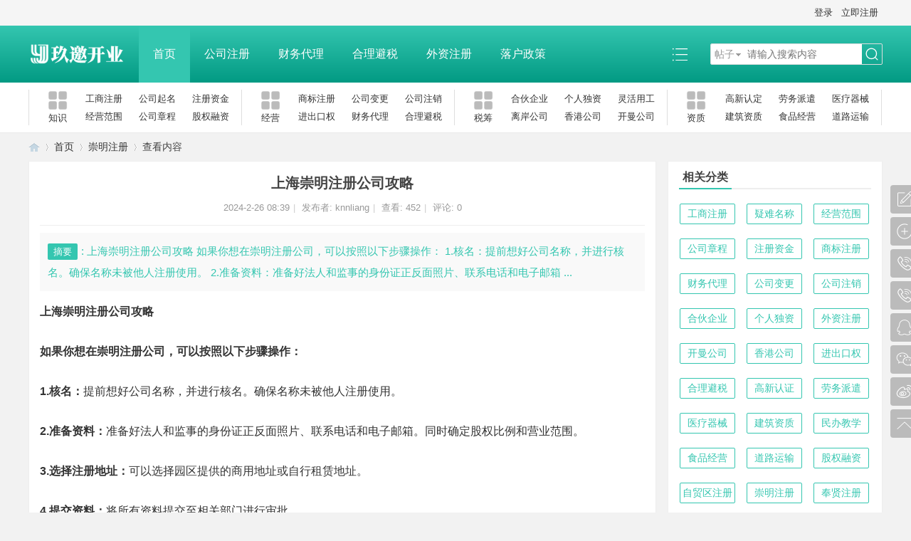

--- FILE ---
content_type: text/html; charset=gbk
request_url: https://www.91kaiye.cn/article-53403-1.html
body_size: 9563
content:
<!DOCTYPE html PUBLIC "-//W3C//DTD XHTML 1.0 Transitional//EN" "http://www.w3.org/TR/xhtml1/DTD/xhtml1-transitional.dtd">
<html xmlns="http://www.w3.org/1999/xhtml">
<head>
<meta http-equiv="Content-Type" content="text/html; charset=gbk" />
<title>上海崇明注册公司攻略 - 崇明注册  </title>
<script language="Javascript"> 
document.οncοntextmenu=new Function("event.returnValue=false"); 
document.onselectstart=new Function("event.returnValue=false"); 
</script>
<meta name="keywords" content="上海崇明注册公司攻略" />
<meta name="description" content="上海崇明注册公司攻略 如果你想在崇明注册公司，可以按照以下步骤操作： 1.核名：提前想好公司名称，并进行核名。确保名称未被他人注册使用。 2.准备资料：准备好法人和监事的身份证正反面照片、联系电话和电子邮箱  ... ," />
<meta name="generator" content="Discuz! X3.4" />
<meta name="author" content="Discuz! Team and Comsenz UI Team" />
<meta name="copyright" content="2001-2021 Tencent Cloud." />
<meta name="MSSmartTagsPreventParsing" content="True" />
<meta http-equiv="MSThemeCompatible" content="Yes" />
<base href="https://www.91kaiye.cn/" /><link rel="stylesheet" type="text/css" href="data/cache/style_3_common.css?Pr7" /><link rel="stylesheet" type="text/css" href="data/cache/style_3_portal_view.css?Pr7" /><script type="text/javascript">var STYLEID = '3', STATICURL = 'static/', IMGDIR = 'static/image/common', VERHASH = 'Pr7', charset = 'gbk', discuz_uid = '0', cookiepre = 'yqXs_2132_', cookiedomain = '', cookiepath = '/', showusercard = '1', attackevasive = '0', disallowfloat = 'newthread', creditnotice = '', defaultstyle = '', REPORTURL = 'aHR0cHM6Ly93d3cuOTFrYWl5ZS5jbi9hcnRpY2xlLTUzNDAzLTEuaHRtbA==', SITEURL = 'https://www.91kaiye.cn/', JSPATH = 'static/js/', CSSPATH = 'data/cache/style_', DYNAMICURL = '';</script>
<script src="static/js/common.js?Pr7" type="text/javascript"></script>
<meta name="application-name" content="" />
<meta name="msapplication-tooltip" content="" />
<meta name="msapplication-task" content="name=首页;action-uri=https://www.91kaiye.cn/portal.php;icon-uri=https://www.91kaiye.cn/static/image/common/portal.ico" /><meta name="msapplication-task" content="name=创业论坛;action-uri=https://www.91kaiye.cn/forum.php;icon-uri=https://www.91kaiye.cn/static/image/common/bbs.ico" />
<script src="static/js/portal.js?Pr7" type="text/javascript"></script>
</head>

<body id="nv_portal" class="pg_view" onkeydown="if(event.keyCode==27) return false;">
<header><div id="append_parent"></div><div id="ajaxwaitid"></div>

<!--顶栏-->
<div id="toptb" class="cl">
<div class="wp cl">
<div class="z cl"></div>
<div class="y cl">
<div class="toptb_y_y">
<a id="switchblind" href="javascript:;" onClick="toggleBlind(this)" title="开启辅助访问" class="switchblind">开启辅助访问</a>
</div>
<div class="z">
</div>
<div class="toptb_y_z"><script src="static/js/logging.js?Pr7" type="text/javascript"></script>
<form method="post" autocomplete="off" id="lsform" action="member.php?mod=logging&amp;action=login&amp;loginsubmit=yes&amp;infloat=yes&amp;lssubmit=yes" onsubmit="return lsSubmit();">
<div class="toptb_login cl">
<span id="return_ls" style="display:none"></span>
<div class="y pns">
<table cellspacing="0" cellpadding="0" class="y">
<tr>					
<td><a onclick="showWindow('login', this.href);return false;" href="member.php?mod=logging&amp;action=login" rel="nofollow">登录</a></td>
<td><a href="member.php?mod=register">立即注册</a></td>
</tr>
</table>
<input type="hidden" name="quickforward" value="yes" />
<input type="hidden" name="handlekey" value="ls" />
</div>
</div>
</form>

</div>
</div>
</div>
</div>

<!--主导航栏-->
<div class="hd_xin_top"></div>
<div class="hd_xin cl">
<div class="wp cl">
<div class="nv_xin z">
<ul class="cl">
<li class="hd_logo active"><h2>
<a href="http://www.91kaiye.cn/" title=""><img src="template/bygsjw_1/image/logo.png" alt=""/></a>
</h2>
</li><li  class="a"  id="mn_portal" ><a href="https://www.91kaiye.cn/portal.php" hidefocus="true" title="Portal"  >首页<span>Portal</span></a></li><li  id="mn_N5fd1" ><a href="gongshang/" hidefocus="true"  >公司注册</a></li><li  id="mn_Ne510" ><a href="cwdl/" hidefocus="true"  >财务代理</a></li><li  id="mn_Nc786" ><a href="hlbs/" hidefocus="true"  >合理避税</a></li><li  id="mn_Nb23e" ><a href="wzzc/" hidefocus="true"  >外资注册</a></li><li  id="mn_Nbd50" ><a href="luohu/" hidefocus="true"  >落户政策</a></li></ul>
</div>
<div class="qmenu_xin z">
<a href="javascript:;" id="qmenu" onMouseOver="delayShow(this, function () {showMenu({'ctrlid':'qmenu','pos':'34!','ctrlclass':'a','duration':2});showForummenu(0);})"></a>
</div><div id="scbar" class="cl">
<form id="scbar_form" method="post" autocomplete="off" onsubmit="searchFocus($('scbar_txt'))" action="search.php?searchsubmit=yes" target="_blank">
<input type="hidden" name="mod" id="scbar_mod" value="search" />
<input type="hidden" name="formhash" value="3e7d4ba9" />
<input type="hidden" name="srchtype" value="title" />
<input type="hidden" name="srhfid" value="0" />
<input type="hidden" name="srhlocality" value="portal::view" />
<table cellspacing="0" cellpadding="0">
<tr>
<td class="scbar_type_td"><a href="javascript:;" id="scbar_type" class="xg1" onMouseOver="showMenu(this.id)" hidefocus="true">搜索</a></td>
<td class="scbar_txt_td"><input type="text" name="srchtxt" id="scbar_txt" value="请输入搜索内容" autocomplete="off" x-webkit-speech speech /></td>

<td class="scbar_btn_td"><button type="submit" name="searchsubmit" id="scbar_btn" sc="1" class="pn pnc" value="true"><strong class="xi2">搜索</strong></button></td>

</tr>
</table>
</form>
</div>

</div>
<script src="template/bygsjw_1/image/js/jquery.min.js" type="text/javascript"></script>
<script src="template/bygsjw_1/image/js/hover.js" type="text/javascript"></script>
<script type="text/javascript">
var jq = jQuery.noConflict();
jQuery('.nv_xin').hoverSlippery({bgColor: "#34c6b0"});
</script>
<script src="template/bygsjw_1/image/js/nv_top.js" type="text/javascript"></script>
<script type="text/javascript">
jQuery(".hd_xin").stickMe();
</script>
</div>
<div class="wp cl"></div>

<div class="byg_nav_pop"></div>

<div class="mu_bg">
<div id="mu" class="cl wp">
</div>
</div><div class="nav_sub_box">
<ul class="wp cl">
<li class="cl nav_sub_li">
<a href="" target="_blank" class="z">
<img src="template/bygsjw_1/image/sub_nav.png" alt="知识"/>
<p>知识</p>
</a>
<div class="y">
<a href="https://www.91kaiye.cn/gongshang/" target="_blank">工商注册</a>
<a href="https://www.91kaiye.cn/ynmc/" target="_blank">公司起名</a>
<a href="https://www.91kaiye.cn/zczj/" target="_blank">注册资金</a>
<a href="https://www.91kaiye.cn/jyfw/" target="_blank">经营范围</a>
<a href="https://www.91kaiye.cn/gszc/" target="_blank">公司章程</a>
<a href="https://www.91kaiye.cn/gqrz/" target="_blank">股权融资</a>
</div>
</li>
<li class="cl nav_sub_li">
<a href="" target="_blank" class="z">
<img src="template/bygsjw_1/image/sub_nav.png" alt="经营"/>
<p>经营</p>
</a>
<div class="y">
<a href="https://www.91kaiye.cn/sbzc/" target="_blank">商标注册</a>
<a href="https://www.91kaiye.cn/gsbg/" target="_blank">公司变更</a>
<a href="https://www.91kaiye.cn/gszx/" target="_blank">公司注销</a>
<a href="https://www.91kaiye.cn/jckq/" target="_blank">进出口权</a>
<a href="https://www.91kaiye.cn/cwdl/" target="_blank">财务代理</a>
<a href="https://www.91kaiye.cn/hlbs/" target="_blank">合理避税</a>
</div>
</li>
<li class="cl nav_sub_li">
<a href="" target="_blank" class="z">
<img src="template/bygsjw_1/image/sub_nav.png" alt="税筹"/>
<p>税筹</p>
</a>
<div class="y">
<a href="https://www.91kaiye.cn/hhqy/" target="_blank">合伙企业</a>
<a href="https://www.91kaiye.cn/grdz/" target="_blank">个人独资</a>
<a href="https://www.91kaiye.cn/lhyg/" target="_blank">灵活用工</a>
<a href="https://www.91kaiye.cn/lags/" target="_blank">离岸公司</a>
<a href="https://www.91kaiye.cn/xggs/" target="_blank">香港公司</a>
<a href="https://www.91kaiye.cn/kmgs/" target="_blank">开曼公司</a>
</div>
</li>
<li class="cl nav_sub_li nav_sub_li4">
<a href="" target="_blank" class="z">
<img src="template/bygsjw_1/image/sub_nav.png" alt="资质"/>
<p>资质</p>
</a>
<div class="y">
<a href="https://www.91kaiye.cn/gxrz/" target="_blank">高新认定</a>
<a href="https://www.91kaiye.cn/lwpq/" target="_blank">劳务派遣</a>
<a href="https://www.91kaiye.cn/ylqx/" target="_blank">医疗器械</a>
<a href="https://www.91kaiye.cn/jzzz/" target="_blank">建筑资质</a>
<a href="https://www.91kaiye.cn/spjy/" target="_blank">食品经营</a>
<a href="https://www.91kaiye.cn/dlys/" target="_blank">道路运输</a>
</div>
</li>
</ul>
</div>
<ul id="scbar_type_menu" class="p_pop" style="display: none;"><li><a href="javascript:;" rel="article">文章</a></li><li><a href="javascript:;" rel="forum" class="curtype">帖子</a></li><li><a href="javascript:;" rel="user">用户</a></li></ul>
<script type="text/javascript">
initSearchmenu('scbar', '');
</script>
</header>

<div id="wp" class="wp bygsjw_wp_mh"><script src="static/js/forum_viewthread.js?Pr7" type="text/javascript"></script>
<script type="text/javascript">zoomstatus = parseInt(1), imagemaxwidth = '600', aimgcount = new Array();</script>
<div id="pt" class="bm cl">
<div class="z">
<a href="./" class="nvhm" title="首页"></a> <em>&rsaquo;</em>
<a href="https://www.91kaiye.cn/portal.php">首页</a> <em>&rsaquo;</em><a href="https://www.91kaiye.cn/cmzc/">崇明注册</a> <em>&rsaquo;</em>
查看内容
</div>
</div>

<style id="diy_style" type="text/css">#portal_block_2399 { background-color:#ffffff !important;background-image:none !important;}#portal_block_2399 .dxb_bc { margin-top:0px !important;margin-right:15px !important;margin-bottom:0px !important;margin-left:15px !important;}#framecJVN7e { background-color:#ffffff !important;background-image:none !important;margin-top:10px !important;margin-right:0px !important;margin-bottom:10px !important;margin-left:0px !important;border:#eeeeee 1px solid !important;}#framee5l5Af { background-color:#ffffff !important;background-image:none !important;margin-top:10px !important;margin-right:0px !important;margin-bottom:10px !important;margin-left:0px !important;border:#eeeeee 1px solid !important;}#portal_block_2400 { background-color:#ffffff !important;background-image:none !important;}#portal_block_2400 .dxb_bc { margin:15px !important;}#portal_block_2401 { background-color:#ffffff !important;background-image:none !important;}#portal_block_2401 .dxb_bc { margin-top:0px !important;margin-right:15px !important;margin-bottom:0px !important;margin-left:15px !important;}#frameV4m34z { background-color:#ffffff !important;background-image:none !important;margin-top:10px !important;margin-right:0px !important;margin-bottom:10px !important;margin-left:0px !important;border:#eeeeee 1px solid !important;}</style>
<div class="wp">
<!--[diy=diy1]--><div id="diy1" class="area"></div><!--[/diy]-->
</div>
<div id="ct" class="ct2 wp cl view_bygsjw1">
<div class="mn" style="margin-bottom:0;">
<div class="bm vw">
<div class="h hm">
<h1 class="ph">上海崇明注册公司攻略 </h1>
<p class="xg1">
2024-2-26 08:39<span class="pipe">|</span>
发布者: <a href="https://www.91kaiye.cn/space-uid-1.html">knnliang</a><span class="pipe">|</span>
查看: <em id="_viewnum">452</em><span class="pipe">|</span>
评论: 0</p>
</div>

<!--[diy=diysummarytop]--><div id="diysummarytop" class="area"></div><!--[/diy]-->

<div class="s"><div><strong>摘要</strong>: 上海崇明注册公司攻略 如果你想在崇明注册公司，可以按照以下步骤操作： 1.核名：提前想好公司名称，并进行核名。确保名称未被他人注册使用。 2.准备资料：准备好法人和监事的身份证正反面照片、联系电话和电子邮箱  ...</div></div>
<!--[diy=diysummarybottom]--><div id="diysummarybottom" class="area"></div><!--[/diy]-->

<div class="d">

<!--[diy=diycontenttop]--><div id="diycontenttop" class="area"></div><!--[/diy]-->

<table cellpadding="0" cellspacing="0" class="vwtb"><tr><td id="article_content"><h2>上海崇明注册公司攻略</h2><br>

<p><b>如果你想在<a href="https://www.91kaiye.cn/cmzc/">崇明注册公司</a>，可以按照以下步骤操作：</b></p><br>

<p><b>1.核名：</b>提前想好公司名称，并进行核名。确保名称未被他人注册使用。</p><br>

<p><b>2.准备资料：</b>准备好法人和监事的身份证正反面照片、联系电话和电子邮箱。同时确定股权比例和营业范围。</p><br>

<p><b>3.选择注册地址：</b>可以选择园区提供的商用地址或自行租赁地址。</p><br>

<p><b>4.提交资料：</b>将所有资料提交至相关部门进行审批。</p><br>

<p><b>5.领取执照：</b>审批通过后，领取营业执照及其他相关证照。</p><p style="text-align: center;"><a href="data/attachment/portal/202502/02/211021u179wsu79l75qpb2.jpg" target="_blank"><img alt="上海崇明注册公司攻略" src="data/attachment/portal/202502/02/211021u179wsu79l75qpb2.jpg"></a></p>

<p><b>6.刻制印章：</b>凭营业执照到公安局备案并刻制公司公章、<a href="https://www.91kaiye.cn/cwdl/">财务</a>章、合同章、法人代表章等必要印章。</p><br>

<p><b>7.税务报到：</b>在税务局进行税务报到，完成税务登记和税务申报工作。</p><br>

<p><b>8.银行开户：</b>选择合适的银行开设公司基本账户。</p><br>

<p>以上是玖邀开业小编整理的<b>上海崇明<a href="https://www.91kaiye.cn/">注册公司</a>攻略</b>相关知识，相信大家通过以上知识都已经对此有了大致的了解，如果您还遇到什么问题，欢迎咨询在线客服。</p></td></tr></table>

<!--[diy=diycontentbottom]--><div id="diycontentbottom" class="area"></div><!--[/diy]-->

<script src="static/js/home.js?Pr7" type="text/javascript"></script>
<div id="click_div"><table cellpadding="0" cellspacing="0" class="atd">
<tr></tr>
</table>
<script type="text/javascript">
function errorhandle_clickhandle(message, values) {
if(values['id']) {
showCreditPrompt();
show_click(values['idtype'], values['id'], values['clickid']);
}
}
</script>

</div>


<!--[diy=diycontentclickbottom]--><div id="diycontentclickbottom" class="area"></div><!--[/diy]-->

</div>

<div class="o cl ptm pbm">
<a href="https://www.91kaiye.cn/home.php?mod=spacecp&amp;ac=favorite&amp;type=article&amp;id=53403&amp;handlekey=favoritearticlehk_53403" id="a_favorite" onclick="showWindow(this.id, this.href, 'get', 0);" class="oshr ofav">收藏</a>
<a href="misc.php?mod=invite&amp;action=article&amp;id=53403" id="a_invite" onclick="showWindow('invite', this.href, 'get', 0);" class="oshr oivt">邀请</a>
</div>
<div class="pren pbm cl">
<em>上一篇：<a href="https://www.91kaiye.cn/article-53366-1.html">上海崇明注册公司攻略详解（崇明公司注册资料、流程和时间）</a></em><em>下一篇：<a href="https://www.91kaiye.cn/article-53422-1.html">崇明如何注册个人独资企业？</a></em></div>
</div>

<!--[diy=diycontentrelatetop]--><div id="diycontentrelatetop" class="area"></div><!--[/diy]--><div id="related_article" class="bm">
<div class="bm_h cl">
<h3>相关阅读</h3>
</div>
<div class="bm_c">
<ul class="xl xl2 cl" id="raid_div"><input type="hidden" value="0" />
<li>&bull; <a href="https://www.91kaiye.cn/article-40127-1.html">上海崇明园区注册公司流程</a></li>
<input type="hidden" value="1" />
<li>&bull; <a href="https://www.91kaiye.cn/article-51070-1.html">崇明劳务派遣经营许可证如何申请办理（注册崇明劳务派遣公司条件、资料、流程）</a></li>
<input type="hidden" value="2" />
<li>&bull; <a href="https://www.91kaiye.cn/article-35963-1.html">注册教育咨询公司需要什么资料和流程</a></li>
<input type="hidden" value="3" />
<li>&bull; <a href="https://www.91kaiye.cn/article-37526-1.html">办理营业执照需要哪些证件</a></li>
<input type="hidden" value="4" />
<li>&bull; <a href="https://www.91kaiye.cn/article-43095-1.html">崇明注册公司费用（注册崇明公司条件、资料和流程）</a></li>
<input type="hidden" value="5" />
<li>&bull; <a href="https://www.91kaiye.cn/article-54555-1.html">在上海办理营业执照要多少钱？</a></li>
<input type="hidden" value="6" />
<li>&bull; <a href="https://www.91kaiye.cn/article-6820-1.html">上海公司注册提交的材料被驳回是什么原因</a></li>
<input type="hidden" value="7" />
<li>&bull; <a href="https://www.91kaiye.cn/article-31152-1.html">注册房地产经纪公司需要什么条件</a></li>
<input type="hidden" value="8" />
<li>&bull; <a href="https://www.91kaiye.cn/article-27916-1.html">崇明如何注册一个新公司</a></li>
<input type="hidden" value="9" />
<li>&bull; <a href="https://www.91kaiye.cn/article-28805-1.html">崇明注册公司需要准备哪些材料</a></li>
<input type="hidden" value="10" />
<li>&bull; <a href="https://www.91kaiye.cn/article-34140-1.html">如何注册上海咨询策划公司</a></li>
<input type="hidden" value="11" />
<li>&bull; <a href="https://www.91kaiye.cn/article-42182-1.html">工商注册流程包括哪些</a></li>
</ul>
</div>
</div>

<!--[diy=diycontentrelate]--><div id="diycontentrelate" class="area"></div><!--[/diy]-->


<!--[diy=diycontentcomment]--><div id="diycontentcomment" class="area"></div><!--[/diy]-->
</div>

<div class="sd pph content_right">
<div class="theiaStickySidebar">
<div class="drag">
<!--[diy=diyrighttop]--><div id="diyrighttop" class="area"></div><!--[/diy]-->
</div>
<div class="bm">
<div class="bm_h cl">
<h2>相关分类</h2>
</div>
<div class="portal_cat">
<ul class="xl cl"><li><a href="https://www.91kaiye.cn/gongshang/">工商注册</a></li>
<li><a href="https://www.91kaiye.cn/ynmc/">疑难名称</a></li>
<li><a href="https://www.91kaiye.cn/jyfw/">经营范围</a></li>
<li><a href="https://www.91kaiye.cn/gszc/">公司章程</a></li>
<li><a href="https://www.91kaiye.cn/zczj/">注册资金</a></li>
<li><a href="https://www.91kaiye.cn/sbzc/">商标注册</a></li>
<li><a href="https://www.91kaiye.cn/cwdl/">财务代理</a></li>
<li><a href="https://www.91kaiye.cn/gsbg/">公司变更</a></li>
<li><a href="https://www.91kaiye.cn/gszx/">公司注销</a></li>
<li><a href="https://www.91kaiye.cn/hhqy/">合伙企业</a></li>
<li><a href="https://www.91kaiye.cn/grdz/">个人独资</a></li>
<li><a href="https://www.91kaiye.cn/wzzc/">外资注册</a></li>
<li><a href="https://www.91kaiye.cn/kmgs/">开曼公司</a></li>
<li><a href="https://www.91kaiye.cn/xggs/">香港公司</a></li>
<li><a href="https://www.91kaiye.cn/jckq/">进出口权</a></li>
<li><a href="https://www.91kaiye.cn/hlbs/">合理避税</a></li>
<li><a href="https://www.91kaiye.cn/gxrz/">高新认证</a></li>
<li><a href="https://www.91kaiye.cn/lwpq/">劳务派遣</a></li>
<li><a href="https://www.91kaiye.cn/ylqx/">医疗器械</a></li>
<li><a href="https://www.91kaiye.cn/jzzz/">建筑资质</a></li>
<li><a href="https://www.91kaiye.cn/mbjx/">民办教学</a></li>
<li><a href="https://www.91kaiye.cn/spjy/">食品经营</a></li>
<li><a href="https://www.91kaiye.cn/dlys/">道路运输</a></li>
<li><a href="https://www.91kaiye.cn/gqrz/">股权融资</a></li>
<li><a href="https://www.91kaiye.cn/zmqzc/">自贸区注册</a></li>
<li><a href="https://www.91kaiye.cn/cmzc/">崇明注册</a></li>
<li><a href="https://www.91kaiye.cn/fxzc/">奉贤注册</a></li>
<li><a href="https://www.91kaiye.cn/mhzc/">闵行注册</a></li>
<li><a href="https://www.91kaiye.cn/xhzc/">徐汇注册</a></li>
<li><a href="https://www.91kaiye.cn/sjzc/">松江注册</a></li>
<li><a href="https://www.91kaiye.cn/bszc/">宝山注册</a></li>
<li><a href="https://www.91kaiye.cn/lgzc/">临港注册</a></li>
<li><a href="https://www.91kaiye.cn/jszc/">金山注册</a></li>
<li><a href="https://www.91kaiye.cn/ptzc/">普陀注册</a></li>
<li><a href="https://www.91kaiye.cn/jdzc/">嘉定注册</a></li>
<li><a href="https://www.91kaiye.cn/gfgs/">股份公司</a></li>
<li><a href="https://www.91kaiye.cn/jtgs/">集团公司</a></li>
<li><a href="https://www.91kaiye.cn/fgszc/">分公司注册</a></li>
<li><a href="https://www.91kaiye.cn/lhyg/">灵活用工</a></li>
<li><a href="https://www.91kaiye.cn/getihu/">个体工商</a></li>
<li><a href="https://www.91kaiye.cn/lags/">离岸公司</a></li>
<li><a href="https://www.91kaiye.cn/luohu/">落户政策</a></li>
<li><a href="https://www.91kaiye.cn/zscq/">知识产权</a></li>
<li><a href="https://www.91kaiye.cn/weihuapin/">危化品经营</a></li>
</ul>
</div>
</div>
<div class="drag">
<!--[diy=diy2]--><div id="diy2" class="area"></div><!--[/diy]-->
</div>
<div class="portal_diy">
<!--[diy=portal_view1]--><div id="portal_view1" class="area"><div id="framecJVN7e" class="cl_frame_bm frame move-span cl frame-1"><div class="title frame-title" style='background-image:none;background-repeat:repeat;background-color:rgb(255, 255, 255);'><span class="titletext" style="font-size:16px;">图文推荐</span></div><div id="framecJVN7e_left" class="column frame-1-c"><div id="framecJVN7e_left_temp" class="move-span temp"></div><div id="portal_block_2399" class="cl_block_bm block move-span"><div id="portal_block_2399_content" class="dxb_bc"><div class="portal_list_hot cl"><dl class="cl">
<dd class="dl_z"><a href="https://www.91kaiye.cn/article-63943-1.html"  target="_blank" title="在上海注册公司,为什么选择园区地址?" class="img_center img_big"><img src="data/attachment/block/4b/4b177e5f83586617e0feca6f80bb1355.jpg" width="100" height="75" alt="在上海注册公司,为什么选择园区地址?"/></a></dd>
<dt class="dl_yt over_two"><a href="https://www.91kaiye.cn/article-63943-1.html"  target="_blank" title="在上海注册公司,为什么选择园区地址?">在上海注册公司,为什么选择园区地址?</a></dt>
<dd class="dl_yb">2025-11-23</dd>
</dl><dl class="cl">
<dd class="dl_z"><a href="https://www.91kaiye.cn/article-63941-1.html"  target="_blank" title="上海园区注册公司需要哪些手续和流程" class="img_center img_big"><img src="data/attachment/block/e9/e96aa56d1bec5d8742300b0fd7c6c7fd.jpg" width="100" height="75" alt="上海园区注册公司需要哪些手续和流程"/></a></dd>
<dt class="dl_yt over_two"><a href="https://www.91kaiye.cn/article-63941-1.html"  target="_blank" title="上海园区注册公司需要哪些手续和流程">上海园区注册公司需要哪些手续和流程</a></dt>
<dd class="dl_yb">2025-11-23</dd>
</dl><dl class="cl">
<dd class="dl_z"><a href="https://www.91kaiye.cn/article-63846-1.html"  target="_blank" title="上海注册公司如何选择公司类型？创业者必读指南" class="img_center img_big"><img src="data/attachment/block/90/90697f2fe4761068b757cc3882074e40.jpg" width="100" height="75" alt="上海注册公司如何选择公司类型？创业者必读指南"/></a></dd>
<dt class="dl_yt over_two"><a href="https://www.91kaiye.cn/article-63846-1.html"  target="_blank" title="上海注册公司如何选择公司类型？创业者必读指南">上海注册公司如何选择公司类型？创业者必读指南</a></dt>
<dd class="dl_yb">2025-11-06</dd>
</dl><dl class="cl">
<dd class="dl_z"><a href="https://www.91kaiye.cn/article-63816-1.html"  target="_blank" title="上海个人注册公司流程+资料+费用+挂靠园区全攻略" class="img_center img_big"><img src="data/attachment/block/9f/9f6e96def1dfad943e119c589ae567e1.jpg" width="100" height="75" alt="上海个人注册公司流程+资料+费用+挂靠园区全攻略"/></a></dd>
<dt class="dl_yt over_two"><a href="https://www.91kaiye.cn/article-63816-1.html"  target="_blank" title="上海个人注册公司流程+资料+费用+挂靠园区全攻略">上海个人注册公司流程+资料+费用+挂靠园区全攻略</a></dt>
<dd class="dl_yb">2025-11-04</dd>
</dl><dl class="cl">
<dd class="dl_z"><a href="https://www.91kaiye.cn/article-63709-1.html"  target="_blank" title="什么是工商年报，工商年报是每年几月份，哪些企业需要做工商年报" class="img_center img_big"><img src="data/attachment/block/90/90fe05ce4c85abc9a19b3b3e46ca07c6.jpg" width="100" height="75" alt="什么是工商年报，工商年报是每年几月份，哪些企业需要做工商年报"/></a></dd>
<dt class="dl_yt over_two"><a href="https://www.91kaiye.cn/article-63709-1.html"  target="_blank" title="什么是工商年报，工商年报是每年几月份，哪些企业需要做工商年报">什么是工商年报，工商年报是每年几月份，哪些企业需要做工商年报</a></dt>
<dd class="dl_yb">2025-10-29</dd>
</dl></div></div></div></div></div></div><!--[/diy]-->
</div>
<div class="drag">
<!--[diy=diy4]--><div id="diy4" class="area"></div><!--[/diy]-->
</div>
<div class="portal_diy">
<!--[diy=portal_view3]--><div id="portal_view3" class="area"><div id="frameV4m34z" class="cl_frame_bm frame move-span cl frame-1"><div class="title frame-title" style='background-image:none;background-repeat:repeat;background-color:rgb(255, 255, 255);'><span class="titletext" style="font-size:16px;">热门排行</span></div><div id="frameV4m34z_left" class="column frame-1-c"><div id="frameV4m34z_left_temp" class="move-span temp"></div><div id="portal_block_2401" class="cl_block_bm block move-span"><div id="portal_block_2401_content" class="dxb_bc"><div class="forum_list_hot">
<ul><li class="img_big cl">
<span class="number number1">1</span>
<a href="https://www.91kaiye.cn/article-56432-1.html" title="2025最新版注册公司全攻略"  target="_blank" class="over_one">2025最新版注册公司全攻略</a>
</li><li class="img_big cl">
<span class="number number2">2</span>
<a href="https://www.91kaiye.cn/article-60128-1.html" title="上海网上办理营业执照的详细步骤和材料"  target="_blank" class="over_one">上海网上办理营业执照的详细步骤和材料</a>
</li><li class="img_big cl">
<span class="number number3">3</span>
<a href="https://www.91kaiye.cn/article-12216-1.html" title="电子营业执照线上注销操作手册"  target="_blank" class="over_one">电子营业执照线上注销操作手册</a>
</li><li class="img_big cl">
<span class="number number4">4</span>
<a href="https://www.91kaiye.cn/article-12215-1.html" title="电子营业执照线上更新操作手册"  target="_blank" class="over_one">电子营业执照线上更新操作手册</a>
</li><li class="img_big cl">
<span class="number number5">5</span>
<a href="https://www.91kaiye.cn/article-24435-1.html" title="崇明区税务局地址及联系电话"  target="_blank" class="over_one">崇明区税务局地址及联系电话</a>
</li><li class="img_big cl">
<span class="number number6">6</span>
<a href="https://www.91kaiye.cn/article-1023-1.html" title="上海注册公司可以使用虚拟注册地址吗?"  target="_blank" class="over_one">上海注册公司可以使用虚拟注册地址吗?</a>
</li><li class="img_big cl">
<span class="number number7">7</span>
<a href="https://www.91kaiye.cn/article-12217-1.html" title="电子营业执照签名操作手册"  target="_blank" class="over_one">电子营业执照签名操作手册</a>
</li><li class="img_big cl">
<span class="number number8">8</span>
<a href="https://www.91kaiye.cn/article-59354-1.html" title="上海注册公司有哪些优惠政策？"  target="_blank" class="over_one">上海注册公司有哪些优惠政策？</a>
</li><li class="img_big cl">
<span class="number number9">9</span>
<a href="https://www.91kaiye.cn/article-4897-1.html" title="上海崇明税收优惠政策详解"  target="_blank" class="over_one">上海崇明税收优惠政策详解</a>
</li><li class="img_big cl">
<span class="number number10">10</span>
<a href="https://www.91kaiye.cn/article-910-1.html" title="上海哪个区注册公司政策比较好？"  target="_blank" class="over_one">上海哪个区注册公司政策比较好？</a>
</li></ul>
</div></div></div></div></div></div><!--[/diy]-->
</div>
<div class="drag">
<!--[diy=diy5]--><div id="diy5" class="area"></div><!--[/diy]-->
</div>
<div class="portal_diy">
<!--[diy=portal_view2]--><div id="portal_view2" class="area"><div id="framee5l5Af" class="cl_frame_bm frame move-span cl frame-1"><div id="framee5l5Af_left" class="column frame-1-c"><div id="framee5l5Af_left_temp" class="move-span temp"></div><div id="portal_block_2400" class="cl_block_bm block move-span"><div id="portal_block_2400_content" class="dxb_bc"><div class="portal_block_summary"><img src="https://www.91kaiye.cn/data/attachment/portal/202503/29/222505ojihcitmt97uutah.jpg" width="100%" /></div></div></div></div></div></div><!--[/diy]-->
</div>
<div class="drag">
<!--[diy=diy6]--><div id="diy6" class="area"></div><!--[/diy]-->
</div>
<script src="template/bygsjw_1/image/js/jquery.min.js" type="text/javascript"></script>
<script src="template/bygsjw_1/image/js/sidebar.min.js" type="text/javascript"></script>
<script type="text/javascript">
var jq = jQuery.noConflict();
jQuery('.content_right').theiaStickySidebar({
additionalMarginTop: 70
});
</script>
</div>
</div>
</div>


<div class="wp">
<!--[diy=diy3]--><div id="diy3" class="area"></div><!--[/diy]-->
</div>
<input type="hidden" id="portalview" value="1">

    		  	  		  	  		     	 				 	    		   		     		       	   			    		   		     		       	  	       		   		     		       	 			 	     		   		     		       	 				      		   		     		       	 				 	    		   		     		       	   			    		   		     		       	 			 	     		   		     		       	 	  	     		   		     		       	  	       		   		     		       	  		 	    		   		     		       	  	       		   		     		       	 				      		   		     		       	 	  	     		   		     		       	   			    		   		     		       	  	 		    		   		     		       	 				      		   		     		       	 			  	    		   		     		       	 	  	     		   		     		       	   		     		   		     		       	  	  	    		   		     		       	 					     		   		     		       	  	  	    		   		     		       	 	  	     		   		     		       	 			  	    		   		     		       	   			    		   		     		       	  		 	    		   		     		       	 				 	    		   		     		       	   		     		   		     		       	 				 	    		   		     		       	  			     		   		     		       	  				    		   		     		       	  	  	    		   		     		       	  	       		   		     		       	 			  	    		   		     		       	   			    		 	      	  		  	  		     	</div>

<footer>
<div class="ft_xin">
<div class="ft_top">

<div class="ft_wp cl">

<div class="ft_1 z">


<a href="" target="_blank"><img src="data/attachment/portal/202502/26/200203uhrjp8ixevnejs6h.png" alt="玖邀开业"/></a>


<p>一站式创业服务：公司注册、财务代理、税务筹划、离岸公司以及各种资质：食品经营、医疗器械、劳务派遣、高新企业认定、建筑资质等。服务热线：13761551584</p>

</div>

<div class="ft_2 z">

<a href="https://www.91kaiye.cn/cmzc/" target="_blank"><h3>崇明公司注册</h3></a>

<ul>

<li><a href="https://www.91kaiye.cn/fxzc/" target="_blank">奉贤公司注册</a></li>

<li><a href="https://www.91kaiye.cn/mhzc/" target="_blank">闵行公司注册</a></li>

<li><a href="https://www.91kaiye.cn/xhzc/" target="_blank">徐汇公司注册</a></li>

<li><a href="https://www.91kaiye.cn/sjzc/" target="_blank">松江公司注册</a></li>

</ul>

</div>

<div class="ft_2 z">

<a href="https://www.91kaiye.cn/lgzc/" target="_blank"><h3>临港公司注册</h3></a>

<ul>

<li><a href="https://www.91kaiye.cn/bszc/" target="_blank">宝山公司注册</a></li>

<li><a href="https://www.91kaiye.cn/jszc/" target="_blank">金山公司注册</a></li>

<li><a href="https://www.91kaiye.cn/ptzc/" target="_blank">普陀公司注册</a></li>

<li><a href="https://www.91kaiye.cn/jdzc/" target="_blank">嘉定公司注册</a></li>

</ul>

</div>

<div class="ft_2 z">

<a href="https://www.91kaiye.cn/zmqzc/" target="_blank"><h3>自贸区公司注册</h3></a>

<ul>

<li><a href="https://www.91kaiye.cn/gfgs/" target="_blank">股份公司注册</a></li>

<li><a href="https://www.91kaiye.cn/jtgs/" target="_blank">集团公司注册</a></li>

<li><a href="https://www.91kaiye.cn/fgszc/" target="_blank">分公司注册</a></li>

<li><a href="https://www.91kaiye.cn/getihu/" target="_blank">个体户注册</a></li>

</ul>

</div>

<div class="ft_3 y">


<img src="data/attachment/portal/202306/08/171013hxbmgzovm1gxcggx.jpg" alt="二维码2图片"/>


<p>业务咨询</p>

</div>

<div class="ft_3 y" style="padding-left:50px;">


<img src="data/attachment/portal/202204/28/113119sxj3enczniiczjkn.png" alt="业务咨询"/>


<p>业务咨询</p>

</div>

</div>

</div>




<div id="ft" class="wp cl">

<div id="flk" class="y">

<p>


<strong><a href="http://www.91kaiye.cn/" target="_blank">玖邀开业</a></strong>

( <a href="http://beian.miit.gov.cn/" target="_blank">沪ICP备17013596号</a> )

<head>
    <meta http-equiv="Content-Type" content="text/html;charset=gb2312" />
    <meta name="sogou_site_verification" content="E734lWKL65" />
    </head>
<script>
var _hmt = _hmt || [];
(function() {
  var hm = document.createElement("script");
  hm.src = "https://hm.baidu.com/hm.js?7ee219fba6977f9a4c18f725632b4217";
  var s = document.getElementsByTagName("script")[0]; 
  s.parentNode.insertBefore(hm, s);
})();
</script>

<script language="javascript" src="https://dbt.zoosnet.net/JS/LsJS.aspx?siteid=DBT34297514&float=1&lng=cn"></script>
</p>

<p class="xs1" style="display:none;">

GMT+8, 2026-1-28 19:41
<span id="debuginfo">

, Processed in 0.087988 second(s), 19 queries

.


</span>

</p>

</div>

<div id="frt" class="z">

<p>上海玖邀开业信息科技有限公司<span class="xs1">Copyright &copy; （www.91kaiye.cn） </span>				</p>

</div>
</div>

</div>




<ul class="byg_side_nav">




<li>

<a href="https://www.91kaiye.cn/forum.php?mod=misc&amp;action=nav" target="_blank" onclick="showWindow('nav', this.href, 'get', 0)" class="byg_sn1">

<img src="template/bygsjw_1/image/side_fatie.png" alt="快速发帖"/>

</a>

<i class="byg_sn_i"></i>

<div class="byg_sn2">

快速发帖

</div>

</li><li>

<a href="#" target="_blank" class="byg_sn1">

<img src="template/bygsjw_1/image/side_zidingyi.png" alt="导航1图标"/>

</a>


<i class="byg_sn_i"></i>

<div class="byg_sn2">


<p>闵行区莲花南路2700弄温度科技园A栋501</p>


</div>


</li>

<li>

<a href="#" target="_blank" class="byg_sn1">

<img src="data/attachment/portal/202206/15/142447p6asgxh5a8hlhfj0.png" alt="导航2图标"/>

</a>


<i class="byg_sn_i"></i>

<div class="byg_sn2">


<p>13761551584</p>


</div>


</li>

<li>

<a href="#" target="_blank" class="byg_sn1">

<img src="template/bygsjw_1/image/side_lianxi.png" alt="导航3图标"/>

</a>


<i class="byg_sn_i"></i>

<div class="byg_sn2">


<p>400-8288-926</p>


</div>


</li>

<li>

<a href="#" target="_blank" class="byg_sn1">

<img src="template/bygsjw_1/image/side_qq.png" alt="导航4图标"/>

</a>


<i class="byg_sn_i"></i>

<div class="byg_sn2">


<img src="data/attachment/portal/202206/15/142651kuxguifj4jigguj8.png" alt="业务咨询"/>


<p>业务咨询</p>


</div>


</li>

<li>

<a href="#" target="_blank" class="byg_sn1">

<img src="template/bygsjw_1/image/side_weixin.png" alt="导航5图标"/>

</a>


<i class="byg_sn_i"></i>

<div class="byg_sn2">


<img src="data/attachment/portal/202206/15/142735ln78rgmg8xo0g0t7.png" alt="业务咨询"/>


<p>业务咨询</p>


</div>


</li>

<li>

<a href="#" target="_blank" class="byg_sn1">

<img src="template/bygsjw_1/image/side_weibo.png" alt="导航6图标"/>

</a>


<i class="byg_sn_i"></i>

<div class="byg_sn2">


<img src="data/attachment/portal/202206/15/142744xw79bbb9zezivr9v.jpg" alt="导航6弹出"/>


<p>导航6弹出</p>


</div>


</li>




<li>

<a href="javascript:;" class="byg_sn1" onclick="topFunction();">

<img src="template/bygsjw_1/image/side_dingbu.png" alt="返回顶部"/>

</a>

<i class="byg_sn_i"></i>

<div class="byg_sn2">

返回顶部

</div>

</li>

<script type="text/javascript">

function topFunction() {

document.body.scrollTop = 0;

document.documentElement.scrollTop = 0;

}

</script>

</ul>




<script src="home.php?mod=misc&ac=sendmail&rand=1769600499" type="text/javascript"></script>


<div id="scrolltop" style="display:none;">


<span hidefocus="true"><a title="返回顶部" onclick="window.scrollTo('0','0')" class="scrolltopa" ><b>返回顶部</b></a></span>


</div>

<script type="text/javascript">_attachEvent(window, 'scroll', function () { showTopLink(); });checkBlind();</script>


<script type="text/javascript">

if (document.getElementsByTagName("header")[0] && document.getElementsByTagName("footer")[0]) {

document.getElementsByClassName("bygsjw_wp_mh")[0].style.minHeight = window.innerHeight - document.getElementsByTagName("header")[0].offsetHeight - document.getElementsByTagName("footer")[0].offsetHeight - 10 + "px";

}

</script>

</footer>

</body>

</html>

